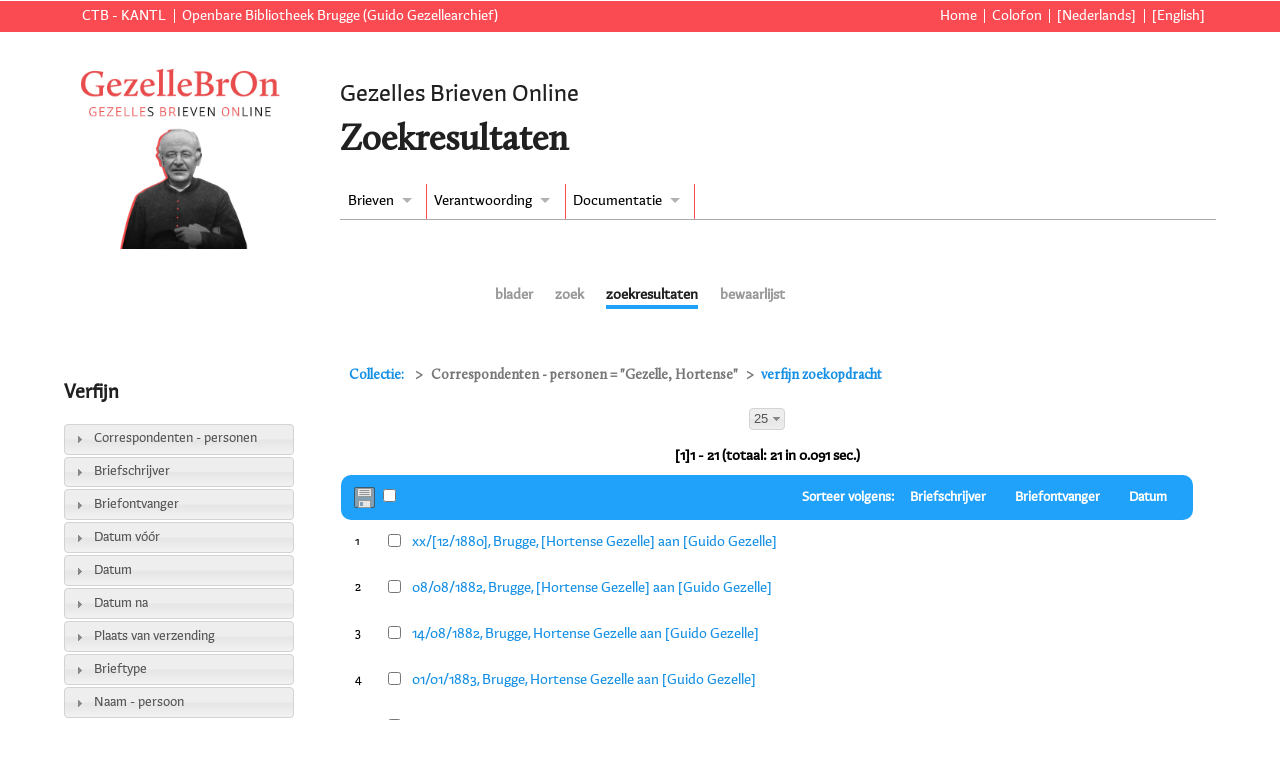

--- FILE ---
content_type: text/html;charset=UTF-8
request_url: https://edities.kantl.be/gezelle/ed/DALF.xq?field1=corr&scope1=all&term1=%22Gezelle,%20Hortense%22&key1=persoon0906
body_size: 3135
content:
<!DOCTYPE html>
<html xmlns="http://www.w3.org/1999/xhtml" lang="nl" xml:lang="nl"><head><meta http-equiv="Content-Type" content="text/html; charset=UTF-8" /><title>Zoekresultaten | Gezelles Brieven Online</title><meta name="author" content="Ron Van den Branden" /><meta name="google-site-verification" content="YvAIwudt1X3ubyYLOxqqLaienu_qH63Q3-A-hEPMC6E" /><link rel="stylesheet" href="../resources/js/jquery/jquery.ui/css/smoothness/jquery-ui.custom.min.css" /><link rel="stylesheet" href="../resources/js/jquery/jquery.superfish/superfish.css" /><link rel="stylesheet" href="../resources/js/jquery/jquery.multiselect/jquery.multiselect.css" media="screen" /><link rel="stylesheet" href="../resources/css/main.css" /><link rel="stylesheet" href="../resources/css/header.css" /><link rel="icon" href="../resources/images/mail.gif" type="image/x-icon" /><link rel="stylesheet" href="../resources/css/DALF.css" /><script src="../resources/js/jquery/jquery.min.js"></script><script src="../resources/js/jquery/jquery.ui/jquery-ui.custom.min.js"></script><script src="../resources/js/tracking.js"></script><script src="../resources/js/jquery/jquery.superfish/superfish.min.js"></script><script src="../resources/js/jquery/jquery.multiselect/jquery.multiselect.js"></script><script src="../resources/js/main.js"></script><script src="../resources/js/jquery/jquery.xmlns.js"></script><script src="../resources/js/jquery/jquery.mousewheel.min.js"></script><script src="../resources/js/openseadragon/openseadragon.min.js"></script><script src="../resources/js/jquery/jquery.corner.js"></script><script src="../resources/js/jquery/jquery.scrolltofixed/jquery-scrolltofixed-min.js"></script><script src="../resources/js/DALF.js"></script></head><body><input type="hidden" id="root" name="root" value="../" /><div id="header"><div id="banner"><div class="left"><ul><li class="first"><a target="_blank" rel="noopener noreferrer" href="http://ctb.kantl.be">CTB - KANTL</a></li><li><a target="_blank" rel="noopener noreferrer" href="https://www.brugge.be/bibliotheek">Openbare Bibliotheek Brugge (Guido Gezellearchief)</a></li></ul></div><div class="right"><ul><li class="first"><a href="../index.htm">Home</a></li><li><a href="../colofon.htm">Colofon</a></li><li class="langSwitch"><a href="         ?lang=nl">[Nederlands]</a></li><li class="langSwitch"><a href="         ?lang=en">[English]</a></li></ul></div><br class="clear" /></div><div id="headertext"><div id="maintitle"><h1>Gezelles Brieven Online</h1></div><div id="headertitle"><h1>Zoekresultaten</h1></div><ul id="menu" class="sf-menu"><li class="first"><a href="#">Brieven</a><ul><li><a href="../ed/browse.xq">Alle brieven</a></li><li><label for="term1"><a href="#">Eenvoudig zoeken</a></label><form action="../ed/DALF.xq"><input type="hidden" name="field1" value="FT" /><input type="text" name="term1" id="term1" /><input type="submit" value="zoek" /></form></li><li><a href="../ed/form.xq">Uitgebreid zoeken</a></li></ul></li><li><a href="#">Verantwoording</a><ul><li><a href="../doc/editieverantwoording.htm">Editieverantwoording</a></li><li><a href="../doc/citeren.htm">Citeren</a></li></ul></li><li><a href="#">Documentatie</a><ul><li><a href="../doc/handleiding.htm">Handleiding</a></li><li><a href="../doc/codering.htm">Tekstcodering</a></li><li><a href="../doc/techdoc.htm">Technische documentatie</a></li></ul></li></ul><br class="clear" /></div><div id="headerlogo"><a href="../index.htm" id="top"><img src="../resources/images/gezelle.jpg" alt="gezelle logo" /></a></div><div id="minitabs"><div><ul class="minitabs"><li><a href="browse.xq" class="search">blader</a></li><li><a href="form.xq" class="DALFform">zoek</a></li><li><a href="DALF.xq?start=1&amp;howmany=25" class="search currentTab">zoekresultaten</a></li><li><a href="DALF.xq?start=1&amp;howmany=25&amp;tab=store&amp;act=reorder" class="search">bewaarlijst</a></li></ul></div></div></div><div id="body" class="DALFoverview"><div id="main"><div id="crumbs"><ul class="crumbs"><li><a href="browse.xq?coll=all">Collectie: </a></li><li><a>Correspondenten - personen = "Gezelle, Hortense"</a></li><li><a href="form.xq?coll=all&amp;field1=corr&amp;scope1=all&amp;term1=&#34;Gezelle, Hortense&#34;&amp;op1=">verfijn zoekopdracht</a></li></ul></div><table border="0" cellpadding="7" cellspacing="0" class="overview"><tr class="heading"><th align="left" width="20%"></th><th align="center" width="60%"><form class="live" method="post" action="DALF.xq" accept-charset="UTF-8"><select name="howmany" class="multiselect"><option selected="selected">25</option><option>50</option><option>100</option><option>200</option><option>500</option><option value="21">alle</option></select><input value="1" name="start" type="hidden" /><input value="date.a" name="order" type="hidden" /><input value="all" name="coll" type="hidden" /><input value="Modify" type="submit" class="hide" /><input value="search" name="tab" type="hidden" /></form></th><th align="right" width="20%"></th></tr><tr><th></th><th align="center">[1]1 - 21 (totaal: 21 in 0.091 sec.)</th><th></th></tr></table><form class="live" name="displayForm" method="post" action="DALF.xq" accept-charset="UTF-8"><input value="1" name="start" type="hidden" /><input value="date.a" name="order" type="hidden" /><input value="all" name="coll" type="hidden" /><input value="Modify" type="submit" class="hide" /><input type="hidden" name="tab" value="search" /><div class="summary head"><span class="hitNr"><input class="imgbutton store_add" value="store" name="act" type="submit" title="sla op in bewaarlijst" /></span><span><input value="1" class="markAll" name="markAll" type="checkbox" title="storeID" /></span><span class="right"><span>Sorteer volgens:</span><span class="sort"><a href="DALF.xq?order=au.a&amp;start=1&amp;howmany=25&amp;act=reorder&amp;tab=search">🠅</a> Briefschrijver <a href="DALF.xq?order=au.d&amp;start=1&amp;howmany=25&amp;act=reorder&amp;tab=search">🠇</a></span><span class="sort"><a href="DALF.xq?order=addr.a&amp;start=1&amp;howmany=25&amp;act=reorder&amp;tab=search">🠅</a> Briefontvanger <a href="DALF.xq?order=addr.d&amp;start=1&amp;howmany=25&amp;act=reorder&amp;tab=search">🠇</a></span><span class="sort"><a href="DALF.xq?order=data.a&amp;start=1&amp;howmany=25&amp;act=reorder&amp;tab=search">🠅</a> Datum <a href="DALF.xq?order=date.d&amp;start=1&amp;howmany=25&amp;act=reorder&amp;tab=search">🠇</a></span></span></div><div class="summary odd"><span class="hitNr"><sup>1</sup></span><span class="hitCheck"><input value="gg.16638" name="storeID" type="checkbox" /></span><span class="hitTitle"><a href="DALF.db.gg.16638?tab=search&amp;howmany=25">xx/[12/1880], Brugge, [Hortense Gezelle] aan [Guido Gezelle]</a></span></div><div class="summary even"><span class="hitNr"><sup>2</sup></span><span class="hitCheck"><input value="gg.15579" name="storeID" type="checkbox" /></span><span class="hitTitle"><a href="DALF.db.gg.15579?tab=search&amp;howmany=25">08/08/1882, Brugge, [Hortense Gezelle] aan [Guido Gezelle]</a></span></div><div class="summary odd"><span class="hitNr"><sup>3</sup></span><span class="hitCheck"><input value="gg.16769" name="storeID" type="checkbox" /></span><span class="hitTitle"><a href="DALF.db.gg.16769?tab=search&amp;howmany=25">14/08/1882, Brugge, Hortense Gezelle aan [Guido Gezelle]</a></span></div><div class="summary even"><span class="hitNr"><sup>4</sup></span><span class="hitCheck"><input value="gg.16335" name="storeID" type="checkbox" /></span><span class="hitTitle"><a href="DALF.db.gg.16335?tab=search&amp;howmany=25">01/01/1883, Brugge, Hortense Gezelle aan [Guido Gezelle]</a></span></div><div class="summary odd"><span class="hitNr"><sup>5</sup></span><span class="hitCheck"><input value="gg.16768" name="storeID" type="checkbox" /></span><span class="hitTitle"><a href="DALF.db.gg.16768?tab=search&amp;howmany=25">30/07/1883, Brugge, Hortense Gezelle aan [Guido Gezelle]</a></span></div><div class="summary even"><span class="hitNr"><sup>6</sup></span><span class="hitCheck"><input value="gg.15459" name="storeID" type="checkbox" /></span><span class="hitTitle"><a href="DALF.db.gg.15459?tab=search&amp;howmany=25">xx/[08/1883], Brugge, Hortense Gezelle aan [Guido Gezelle]</a></span></div><div class="summary odd"><span class="hitNr"><sup>7</sup></span><span class="hitCheck"><input value="gg.16771" name="storeID" type="checkbox" /></span><span class="hitTitle"><a href="DALF.db.gg.16771?tab=search&amp;howmany=25">xx/[01/1886], Brugge, [Hortense Gezelle] aan [Guido Gezelle]</a></span></div><div class="summary even"><span class="hitNr"><sup>8</sup></span><span class="hitCheck"><input value="gg.16767" name="storeID" type="checkbox" /></span><span class="hitTitle"><a href="DALF.db.gg.16767?tab=search&amp;howmany=25">xx/[01/1886], Brugge, [Hortense Gezelle] aan [Guido Gezelle]</a></span></div><div class="summary odd"><span class="hitNr"><sup>9</sup></span><span class="hitCheck"><input value="gg.16774" name="storeID" type="checkbox" /></span><span class="hitTitle"><a href="DALF.db.gg.16774?tab=search&amp;howmany=25">07/08/1886, Brugge, [Hortense Gezelle] aan [Mathilde Catteeuw]</a></span></div><div class="summary even"><span class="hitNr"><sup>10</sup></span><span class="hitCheck"><input value="gg.16566" name="storeID" type="checkbox" /></span><span class="hitTitle"><a href="DALF.db.gg.16566?tab=search&amp;howmany=25">11/09/1886, Brugge, Hortense Gezelle aan [Guido Gezelle]</a></span></div><div class="summary odd"><span class="hitNr"><sup>11</sup></span><span class="hitCheck"><input value="gg.16773" name="storeID" type="checkbox" /></span><span class="hitTitle"><a href="DALF.db.gg.16773?tab=search&amp;howmany=25">03/08/1887, Brugge, [Hortense Gezelle] aan [Guido Gezelle]</a></span></div><div class="summary even"><span class="hitNr"><sup>12</sup></span><span class="hitCheck"><input value="gg.16775" name="storeID" type="checkbox" /></span><span class="hitTitle"><a href="DALF.db.gg.16775?tab=search&amp;howmany=25">26/02/1888, Brugge, Hortense Gezelle aan [Mathilde Catteeuw]</a></span></div><div class="summary odd"><span class="hitNr"><sup>13</sup></span><span class="hitCheck"><input value="gg.16777" name="storeID" type="checkbox" /></span><span class="hitTitle"><a href="DALF.db.gg.16777?tab=search&amp;howmany=25">xx/[03/1888?], Brugge, [Hortense Gezelle] aan [Mathilde Catteeuw]</a></span></div><div class="summary even"><span class="hitNr"><sup>14</sup></span><span class="hitCheck"><input value="gg.1212" name="storeID" type="checkbox" /></span><span class="hitTitle"><a href="DALF.db.gg.1212?tab=search&amp;howmany=25">s.d., Brugge, Hortense Gezelle aan [Guido Gezelle]</a></span></div><div class="summary odd"><span class="hitNr"><sup>15</sup></span><span class="hitCheck"><input value="gg.15196" name="storeID" type="checkbox" /></span><span class="hitTitle"><a href="DALF.db.gg.15196?tab=search&amp;howmany=25">s.d., Brugge, Hortense Gezelle aan [Guido Gezelle]</a></span></div><div class="summary even"><span class="hitNr"><sup>16</sup></span><span class="hitCheck"><input value="gg.15385" name="storeID" type="checkbox" /></span><span class="hitTitle"><a href="DALF.db.gg.15385?tab=search&amp;howmany=25">s.d., Brugge, [Hortense Gezelle] aan [Guido Gezelle]</a></span></div><div class="summary odd"><span class="hitNr"><sup>17</sup></span><span class="hitCheck"><input value="gg.15814" name="storeID" type="checkbox" /></span><span class="hitTitle"><a href="DALF.db.gg.15814?tab=search&amp;howmany=25">s.d., Brugge, [Hortense Gezelle] aan [Guido Gezelle]</a></span></div><div class="summary even"><span class="hitNr"><sup>18</sup></span><span class="hitCheck"><input value="gg.16209" name="storeID" type="checkbox" /></span><span class="hitTitle"><a href="DALF.db.gg.16209?tab=search&amp;howmany=25">s.d., Brugge, Hortense Gezelle aan [Guido Gezelle]</a></span></div><div class="summary odd"><span class="hitNr"><sup>19</sup></span><span class="hitCheck"><input value="gg.16764" name="storeID" type="checkbox" /></span><span class="hitTitle"><a href="DALF.db.gg.16764?tab=search&amp;howmany=25">s.d., Brugge, [Hortense Gezelle] aan [Guido Gezelle]</a></span></div><div class="summary even"><span class="hitNr"><sup>20</sup></span><span class="hitCheck"><input value="gg.16763" name="storeID" type="checkbox" /></span><span class="hitTitle"><a href="DALF.db.gg.16763?tab=search&amp;howmany=25">[19/09/1885 t.p.q], Brugge, Hortense Gezelle; Jozef Cyrille Lieven Gezelle; Georges Gezelle; Dymphna Gezelle en Maria Gezelle aan [Guido Gezelle]</a></span></div><div class="summary odd"><span class="hitNr"><sup>21</sup></span><span class="hitCheck"><input value="gg.16766" name="storeID" type="checkbox" /></span><span class="hitTitle"><a href="DALF.db.gg.16766?tab=search&amp;howmany=25">[xx/01/1886 t.p.q.], Brugge, Hortense Gezelle aan [Guido Gezelle]</a></span></div></form></div><div id="leftcol"><h3>Verfijn</h3><div id="facets" class="accordion ajax"><h3 id="corr"><a href="DALF.xq?act=facet_corr&amp;pos=0&amp;tab=search">Correspondenten - personen</a></h3><div class="loading"> </div><h3 id="instcorr"><a href="DALF.xq?act=facet_instcorr&amp;pos=0&amp;tab=search">Correspondenten - instituten/verenigingen</a></h3><div class="loading"> </div><h3 id="au"><a href="DALF.xq?act=facet_au&amp;pos=0&amp;tab=search">Briefschrijver</a></h3><div class="loading"> </div><h3 id="addr"><a href="DALF.xq?act=facet_addr&amp;pos=0&amp;tab=search">Briefontvanger</a></h3><div class="loading"> </div><h3 id="dateLet.lt"><a href="DALF.xq?act=facet_dateLet.lt&amp;pos=0&amp;tab=search">Datum vóór</a></h3><div class="loading"> </div><h3 id="dateLet"><a href="DALF.xq?act=facet_dateLet&amp;pos=0&amp;tab=search">Datum</a></h3><div class="loading"> </div><h3 id="dateLet.gt"><a href="DALF.xq?act=facet_dateLet.gt&amp;pos=0&amp;tab=search">Datum na</a></h3><div class="loading"> </div><h3 id="placeLet"><a href="DALF.xq?act=facet_placeLet&amp;pos=0&amp;tab=search">Plaats van verzending</a></h3><div class="loading"> </div><h3 id="type"><a href="DALF.xq?act=facet_type&amp;pos=0&amp;tab=search">Brieftype</a></h3><div class="loading"> </div><h3 id="persname"><a href="DALF.xq?act=facet_persname&amp;pos=0&amp;tab=search">Naam - persoon</a></h3><div class="loading"> </div><h3 id="placename"><a href="DALF.xq?act=facet_placename&amp;pos=0&amp;tab=search">Naam - plaats</a></h3><div class="loading"> </div><h3 id="institute"><a href="DALF.xq?act=facet_institute&amp;pos=0&amp;tab=search">Naam - instituut/vereniging</a></h3><div class="loading"> </div><h3 id="eventname"><a href="DALF.xq?act=facet_eventname&amp;pos=0&amp;tab=search">Naam - gebeurtenis Guido Gezelle</a></h3><div class="loading"> </div><h3 id="gedicht.gg"><a href="DALF.xq?act=facet_gedicht.gg&amp;pos=0&amp;tab=search">Titel - gedicht van Guido Gezelle</a></h3><div class="loading"> </div><h3 id="werk.gg"><a href="DALF.xq?act=facet_werk.gg&amp;pos=0&amp;tab=search">Titel - werk van Guido Gezelle</a></h3><div class="loading"> </div><h3 id="werk.ander"><a href="DALF.xq?act=facet_werk.ander&amp;pos=0&amp;tab=search">Titel - ander werk</a></h3><div class="loading"> </div></div></div></div><div id="footer"><table><colgroup><col /><col /><col /></colgroup><tbody><tr><td><a href="http://www.kantl.be"><img src="../resources/images/graphics/kantl.jpg" alt="logo KANTL" width="70px" /></a></td><td>(C) 2020 CTB -
              KANTL | Koninklijke Academie voor Nederlandse Taal en Letteren<br /> Koningstraat
              18 | b-9000 Gent | Belgium | E <a href="mailto:ctb@kantl.be">ctb@kantl.be</a> | T
              +32 (0)9 265 93 50 | F +32 (0)9 265 93 49</td><td><a target="_blank" rel="noopener noreferrer" href="http://www.tei-c.org/"><img src="../resources/images/graphics/powered-by-tei.png" alt="TEI logo" /></a></td></tr><tr><td></td><td></td><td><a target="_blank" rel="noopener noreferrer" href="http://www.exist-db.org/"><img src="../resources/images/graphics/powered-by-exist.png" alt="eXistdb logo" /></a></td></tr></tbody></table></div></body></html>

--- FILE ---
content_type: text/html;charset=UTF-8
request_url: https://edities.kantl.be/gezelle/ed/DALF.xq?act=facet_corr&pos=0&tab=search
body_size: 590
content:
<!DOCTYPE html>
<html xmlns="http://www.w3.org/1999/xhtml" lang="nl" xml:lang="nl"><head><meta http-equiv="Content-Type" content="text/html; charset=UTF-8" /><title>Zoekresultaten | Gezelles Brieven Online</title><meta name="author" content="Ron Van den Branden" /><meta name="google-site-verification" content="YvAIwudt1X3ubyYLOxqqLaienu_qH63Q3-A-hEPMC6E" /></head><body><div id="facets_corr"><ul class="facet"><li><a href="DALF.xq?facet1=corr&amp;fterm1=&#34;Catteeuw%2C%20Mathilde&#34;&amp;key1=persoon0311&amp;act=facet_add1&amp;tab=search">Catteeuw, Mathilde</a> (3)</li><li><a href="DALF.xq?facet1=corr&amp;fterm1=&#34;Gezelle%2C%20Dymphna&#34;&amp;key1=persoon0902&amp;act=facet_add1&amp;tab=search">Gezelle, Dymphna</a> (1)</li><li><a href="DALF.xq?facet1=corr&amp;fterm1=&#34;Gezelle%2C%20Georges&#34;&amp;key1=persoon0904&amp;act=facet_add1&amp;tab=search">Gezelle, Georges</a> (1)</li><li><a href="DALF.xq?facet1=corr&amp;fterm1=&#34;Gezelle%2C%20Guido&#34;&amp;key1=persoon0905&amp;act=facet_add1&amp;tab=search">Gezelle, Guido</a> (18)</li><li><a href="DALF.xq?facet1=corr&amp;fterm1=&#34;Gezelle%2C%20Hortense&#34;&amp;key1=persoon0906&amp;act=facet_add1&amp;tab=search">Gezelle, Hortense</a> (21)</li><li><a href="DALF.xq?facet1=corr&amp;fterm1=&#34;Gezelle%2C%20Jozef%20Cyrille%20Lieven&#34;&amp;key1=persoon0908&amp;act=facet_add1&amp;tab=search">Gezelle, Jozef Cyrille Lieven</a> (1)</li><li><a href="DALF.xq?facet1=corr&amp;fterm1=&#34;Gezelle%2C%20Maria%20Magdalena&#34;&amp;key1=persoon0910&amp;act=facet_add1&amp;tab=search">Gezelle, Maria Magdalena</a> (1)</li></ul></div></body></html>

--- FILE ---
content_type: text/html;charset=UTF-8
request_url: https://edities.kantl.be/gezelle/ed/DALF.xq?act=facet_au&pos=0&tab=search
body_size: 540
content:
<!DOCTYPE html>
<html xmlns="http://www.w3.org/1999/xhtml" lang="nl" xml:lang="nl"><head><meta http-equiv="Content-Type" content="text/html; charset=UTF-8" /><title>Zoekresultaten | Gezelles Brieven Online</title><meta name="author" content="Ron Van den Branden" /><meta name="google-site-verification" content="YvAIwudt1X3ubyYLOxqqLaienu_qH63Q3-A-hEPMC6E" /></head><body><div id="facets_au"><ul class="facet"><li><a href="DALF.xq?facet1=au&amp;fterm1=&#34;Gezelle%2C%20Dymphna&#34;&amp;key1=persoon0902&amp;act=facet_add1&amp;tab=search">Gezelle, Dymphna</a> (1)</li><li><a href="DALF.xq?facet1=au&amp;fterm1=&#34;Gezelle%2C%20Georges&#34;&amp;key1=persoon0904&amp;act=facet_add1&amp;tab=search">Gezelle, Georges</a> (1)</li><li><a href="DALF.xq?facet1=au&amp;fterm1=&#34;Gezelle%2C%20Hortense&#34;&amp;key1=persoon0906&amp;act=facet_add1&amp;tab=search">Gezelle, Hortense</a> (21)</li><li><a href="DALF.xq?facet1=au&amp;fterm1=&#34;Gezelle%2C%20Jozef%20Cyrille%20Lieven&#34;&amp;key1=persoon0908&amp;act=facet_add1&amp;tab=search">Gezelle, Jozef Cyrille Lieven</a> (1)</li><li><a href="DALF.xq?facet1=au&amp;fterm1=&#34;Gezelle%2C%20Maria%20Magdalena&#34;&amp;key1=persoon0910&amp;act=facet_add1&amp;tab=search">Gezelle, Maria Magdalena</a> (1)</li></ul></div></body></html>

--- FILE ---
content_type: text/html;charset=UTF-8
request_url: https://edities.kantl.be/gezelle/ed/DALF.xq?act=facet_addr&pos=0&tab=search
body_size: 483
content:
<!DOCTYPE html>
<html xmlns="http://www.w3.org/1999/xhtml" lang="nl" xml:lang="nl"><head><meta http-equiv="Content-Type" content="text/html; charset=UTF-8" /><title>Zoekresultaten | Gezelles Brieven Online</title><meta name="author" content="Ron Van den Branden" /><meta name="google-site-verification" content="YvAIwudt1X3ubyYLOxqqLaienu_qH63Q3-A-hEPMC6E" /></head><body><div id="facets_addr"><ul class="facet"><li><a href="DALF.xq?facet1=addr&amp;fterm1=&#34;Catteeuw%2C%20Mathilde&#34;&amp;key1=persoon0311&amp;act=facet_add1&amp;tab=search">Catteeuw, Mathilde</a> (3)</li><li><a href="DALF.xq?facet1=addr&amp;fterm1=&#34;Gezelle%2C%20Guido&#34;&amp;key1=persoon0905&amp;act=facet_add1&amp;tab=search">Gezelle, Guido</a> (18)</li></ul></div></body></html>

--- FILE ---
content_type: text/html;charset=UTF-8
request_url: https://edities.kantl.be/gezelle/ed/DALF.xq?act=facet_dateLet.lt&pos=0&tab=search
body_size: 592
content:
<!DOCTYPE html>
<html xmlns="http://www.w3.org/1999/xhtml" lang="nl" xml:lang="nl"><head><meta http-equiv="Content-Type" content="text/html; charset=UTF-8" /><title>Zoekresultaten | Gezelles Brieven Online</title><meta name="author" content="Ron Van den Branden" /><meta name="google-site-verification" content="YvAIwudt1X3ubyYLOxqqLaienu_qH63Q3-A-hEPMC6E" /></head><body><div id="facets_dateLet.lt"><ul class="facet"><li><a href="DALF.xq?facet1=dateLet.lt&amp;fterm1=&#34;1882-08-08&#34;&amp;act=facet_add1&amp;tab=search">1882-08-08</a> (1)</li><li><a href="DALF.xq?facet1=dateLet.lt&amp;fterm1=&#34;1882-08-14&#34;&amp;act=facet_add1&amp;tab=search">1882-08-14</a> (2)</li><li><a href="DALF.xq?facet1=dateLet.lt&amp;fterm1=&#34;1883-01-01&#34;&amp;act=facet_add1&amp;tab=search">1883-01-01</a> (3)</li><li><a href="DALF.xq?facet1=dateLet.lt&amp;fterm1=&#34;1883-07-30&#34;&amp;act=facet_add1&amp;tab=search">1883-07-30</a> (4)</li><li><a href="DALF.xq?facet1=dateLet.lt&amp;fterm1=&#34;1883-08-xx&#34;&amp;act=facet_add1&amp;tab=search">1883-08-xx</a> (5)</li><li><a href="DALF.xq?facet1=dateLet.lt&amp;fterm1=&#34;1885-09-19&#34;&amp;act=facet_add1&amp;tab=search">1885-09-19</a> (6)</li><li><a href="DALF.xq?facet1=dateLet.lt&amp;fterm1=&#34;1886-01-xx&#34;&amp;act=facet_add1&amp;tab=search">1886-01-xx</a> (7)</li><li><a href="DALF.xq?facet1=dateLet.lt&amp;fterm1=&#34;1886-08-07&#34;&amp;act=facet_add1&amp;tab=search">1886-08-07</a> (10)</li><li><a href="DALF.xq?facet1=dateLet.lt&amp;fterm1=&#34;1886-09-11&#34;&amp;act=facet_add1&amp;tab=search">1886-09-11</a> (11)</li><li><a href="DALF.xq?facet1=dateLet.lt&amp;fterm1=&#34;1887-08-03&#34;&amp;act=facet_add1&amp;tab=search">1887-08-03</a> (12)</li><li><a href="DALF.xq?facet1=dateLet.lt&amp;fterm1=&#34;1888-02-26&#34;&amp;act=facet_add1&amp;tab=search">1888-02-26</a> (13)</li><li><a href="DALF.xq?facet1=dateLet.lt&amp;fterm1=&#34;1888-03-xx&#34;&amp;act=facet_add1&amp;tab=search">1888-03-xx</a> (14)</li><li><a href="DALF.xq?facet1=dateLet.lt&amp;fterm1=&#34;onbekend&#34;&amp;act=facet_add1&amp;tab=search">onbekend</a> (15)</li></ul></div></body></html>

--- FILE ---
content_type: text/html;charset=UTF-8
request_url: https://edities.kantl.be/gezelle/ed/DALF.xq?act=facet_dateLet&pos=0&tab=search
body_size: 553
content:
<!DOCTYPE html>
<html xmlns="http://www.w3.org/1999/xhtml" lang="nl" xml:lang="nl"><head><meta http-equiv="Content-Type" content="text/html; charset=UTF-8" /><title>Zoekresultaten | Gezelles Brieven Online</title><meta name="author" content="Ron Van den Branden" /><meta name="google-site-verification" content="YvAIwudt1X3ubyYLOxqqLaienu_qH63Q3-A-hEPMC6E" /></head><body><div id="facets_dateLet"><ul class="facet"><li><a href="DALF.xq?facet1=dateLet&amp;fterm1=&#34;1880-12-xx&#34;&amp;act=facet_add1&amp;tab=search">1880-12-xx</a> (1)</li><li><a href="DALF.xq?facet1=dateLet&amp;fterm1=&#34;1882-08-08&#34;&amp;act=facet_add1&amp;tab=search">1882-08-08</a> (1)</li><li><a href="DALF.xq?facet1=dateLet&amp;fterm1=&#34;1882-08-14&#34;&amp;act=facet_add1&amp;tab=search">1882-08-14</a> (1)</li><li><a href="DALF.xq?facet1=dateLet&amp;fterm1=&#34;1883-01-01&#34;&amp;act=facet_add1&amp;tab=search">1883-01-01</a> (1)</li><li><a href="DALF.xq?facet1=dateLet&amp;fterm1=&#34;1883-07-30&#34;&amp;act=facet_add1&amp;tab=search">1883-07-30</a> (1)</li><li><a href="DALF.xq?facet1=dateLet&amp;fterm1=&#34;1883-08-xx&#34;&amp;act=facet_add1&amp;tab=search">1883-08-xx</a> (1)</li><li><a href="DALF.xq?facet1=dateLet&amp;fterm1=&#34;1886-01-xx&#34;&amp;act=facet_add1&amp;tab=search">1886-01-xx</a> (2)</li><li><a href="DALF.xq?facet1=dateLet&amp;fterm1=&#34;1886-08-07&#34;&amp;act=facet_add1&amp;tab=search">1886-08-07</a> (1)</li><li><a href="DALF.xq?facet1=dateLet&amp;fterm1=&#34;1886-09-11&#34;&amp;act=facet_add1&amp;tab=search">1886-09-11</a> (1)</li><li><a href="DALF.xq?facet1=dateLet&amp;fterm1=&#34;1887-08-03&#34;&amp;act=facet_add1&amp;tab=search">1887-08-03</a> (1)</li><li><a href="DALF.xq?facet1=dateLet&amp;fterm1=&#34;1888-02-26&#34;&amp;act=facet_add1&amp;tab=search">1888-02-26</a> (1)</li><li><a href="DALF.xq?facet1=dateLet&amp;fterm1=&#34;1888-03-xx&#34;&amp;act=facet_add1&amp;tab=search">1888-03-xx</a> (1)</li><li><a href="DALF.xq?facet1=dateLet&amp;fterm1=&#34;onbekend&#34;&amp;act=facet_add1&amp;tab=search">onbekend</a> (6)</li></ul></div></body></html>

--- FILE ---
content_type: text/html;charset=UTF-8
request_url: https://edities.kantl.be/gezelle/ed/DALF.xq?act=facet_dateLet.gt&pos=0&tab=search
body_size: 573
content:
<!DOCTYPE html>
<html xmlns="http://www.w3.org/1999/xhtml" lang="nl" xml:lang="nl"><head><meta http-equiv="Content-Type" content="text/html; charset=UTF-8" /><title>Zoekresultaten | Gezelles Brieven Online</title><meta name="author" content="Ron Van den Branden" /><meta name="google-site-verification" content="YvAIwudt1X3ubyYLOxqqLaienu_qH63Q3-A-hEPMC6E" /></head><body><div id="facets_dateLet.gt"><ul class="facet"><li><a href="DALF.xq?facet1=dateLet.gt&amp;fterm1=&#34;1880-12-xx&#34;&amp;act=facet_add1&amp;tab=search">1880-12-xx</a> (18)</li><li><a href="DALF.xq?facet1=dateLet.gt&amp;fterm1=&#34;1882-08-08&#34;&amp;act=facet_add1&amp;tab=search">1882-08-08</a> (17)</li><li><a href="DALF.xq?facet1=dateLet.gt&amp;fterm1=&#34;1882-08-14&#34;&amp;act=facet_add1&amp;tab=search">1882-08-14</a> (16)</li><li><a href="DALF.xq?facet1=dateLet.gt&amp;fterm1=&#34;1883-01-01&#34;&amp;act=facet_add1&amp;tab=search">1883-01-01</a> (15)</li><li><a href="DALF.xq?facet1=dateLet.gt&amp;fterm1=&#34;1883-07-30&#34;&amp;act=facet_add1&amp;tab=search">1883-07-30</a> (14)</li><li><a href="DALF.xq?facet1=dateLet.gt&amp;fterm1=&#34;1883-08-xx&#34;&amp;act=facet_add1&amp;tab=search">1883-08-xx</a> (13)</li><li><a href="DALF.xq?facet1=dateLet.gt&amp;fterm1=&#34;1886-01-xx&#34;&amp;act=facet_add1&amp;tab=search">1886-01-xx</a> (11)</li><li><a href="DALF.xq?facet1=dateLet.gt&amp;fterm1=&#34;1886-08-07&#34;&amp;act=facet_add1&amp;tab=search">1886-08-07</a> (10)</li><li><a href="DALF.xq?facet1=dateLet.gt&amp;fterm1=&#34;1886-09-11&#34;&amp;act=facet_add1&amp;tab=search">1886-09-11</a> (9)</li><li><a href="DALF.xq?facet1=dateLet.gt&amp;fterm1=&#34;1887-08-03&#34;&amp;act=facet_add1&amp;tab=search">1887-08-03</a> (8)</li><li><a href="DALF.xq?facet1=dateLet.gt&amp;fterm1=&#34;1888-02-26&#34;&amp;act=facet_add1&amp;tab=search">1888-02-26</a> (7)</li><li><a href="DALF.xq?facet1=dateLet.gt&amp;fterm1=&#34;1888-03-xx&#34;&amp;act=facet_add1&amp;tab=search">1888-03-xx</a> (6)</li></ul></div></body></html>

--- FILE ---
content_type: text/html;charset=UTF-8
request_url: https://edities.kantl.be/gezelle/ed/DALF.xq?act=facet_placeLet&pos=0&tab=search
body_size: 434
content:
<!DOCTYPE html>
<html xmlns="http://www.w3.org/1999/xhtml" lang="nl" xml:lang="nl"><head><meta http-equiv="Content-Type" content="text/html; charset=UTF-8" /><title>Zoekresultaten | Gezelles Brieven Online</title><meta name="author" content="Ron Van den Branden" /><meta name="google-site-verification" content="YvAIwudt1X3ubyYLOxqqLaienu_qH63Q3-A-hEPMC6E" /></head><body><div id="facets_placeLet"><ul class="facet"><li><a href="DALF.xq?facet1=placeLet&amp;fterm1=&#34;Brugge&#34;&amp;key1=plaats0158&amp;act=facet_add1&amp;tab=search">Brugge</a> (21)</li></ul></div></body></html>

--- FILE ---
content_type: text/html;charset=UTF-8
request_url: https://edities.kantl.be/gezelle/ed/DALF.xq?act=facet_type&pos=0&tab=search
body_size: 418
content:
<!DOCTYPE html>
<html xmlns="http://www.w3.org/1999/xhtml" lang="nl" xml:lang="nl"><head><meta http-equiv="Content-Type" content="text/html; charset=UTF-8" /><title>Zoekresultaten | Gezelles Brieven Online</title><meta name="author" content="Ron Van den Branden" /><meta name="google-site-verification" content="YvAIwudt1X3ubyYLOxqqLaienu_qH63Q3-A-hEPMC6E" /></head><body><div id="facets_type"><ul class="facet"><li><a href="DALF.xq?facet1=type&amp;fterm1=&#34;brief&#34;&amp;act=facet_add1&amp;tab=search">brief</a> (21)</li></ul></div></body></html>

--- FILE ---
content_type: text/html;charset=UTF-8
request_url: https://edities.kantl.be/gezelle/ed/DALF.xq?act=facet_persname&pos=0&tab=search
body_size: 1186
content:
<!DOCTYPE html>
<html xmlns="http://www.w3.org/1999/xhtml" lang="nl" xml:lang="nl"><head><meta http-equiv="Content-Type" content="text/html; charset=UTF-8" /><title>Zoekresultaten | Gezelles Brieven Online</title><meta name="author" content="Ron Van den Branden" /><meta name="google-site-verification" content="YvAIwudt1X3ubyYLOxqqLaienu_qH63Q3-A-hEPMC6E" /></head><body><div id="facets_persname"><ul class="facet"><li><a href="DALF.xq?facet1=persname&amp;fterm1=&#34;Arents%20de%20Beerteghem%2C%20Theodorus%20Jacobus%20Josephus%20Maria%20Ghislenus&#34;&amp;key1=persoon0058&amp;act=facet_add1&amp;tab=search">Arents de Beerteghem, Theodorus Jacobus Josephus Maria Ghislenus</a> (1)</li><li><a href="DALF.xq?facet1=persname&amp;fterm1=&#34;Bijns%2C%20Anna&#34;&amp;key1=persoon2595&amp;act=facet_add1&amp;tab=search">Bijns, Anna</a> (1)</li><li><a href="DALF.xq?facet1=persname&amp;fterm1=&#34;Breidel%2C%20Jan&#34;&amp;key1=persoon2698&amp;act=facet_add1&amp;tab=search">Breidel, Jan</a> (1)</li><li><a href="DALF.xq?facet1=persname&amp;fterm1=&#34;Catteeuw%2C%20Mathilde&#34;&amp;key1=persoon0311&amp;act=facet_add1&amp;tab=search">Catteeuw, Mathilde</a> (5)</li><li><a href="DALF.xq?facet1=persname&amp;fterm1=&#34;De%20Bo%2C%20Leonard%20Lodewijk&#34;&amp;key1=persoon0477&amp;act=facet_add1&amp;tab=search">De Bo, Leonard Lodewijk</a> (1)</li><li><a href="DALF.xq?facet1=persname&amp;fterm1=&#34;De%20Smet%2C%20Philomena&#34;&amp;key1=persoon0714&amp;act=facet_add1&amp;tab=search">De Smet, Philomena</a> (13)</li><li><a href="DALF.xq?facet1=persname&amp;fterm1=&#34;De%20Vestel%2C%20Marie&#34;&amp;key1=persoon3431&amp;act=facet_add1&amp;tab=search">De Vestel, Marie</a> (2)</li><li><a href="DALF.xq?facet1=persname&amp;fterm1=&#34;Faict%2C%20Joannes%20Josephus&#34;&amp;key1=persoon0838&amp;act=facet_add1&amp;tab=search">Faict, Joannes Josephus</a> (1)</li><li><a href="DALF.xq?facet1=persname&amp;fterm1=&#34;Gezelle%2C%20Caesar%20L%C3%A9opold%20Romain&#34;&amp;key1=persoon0901&amp;act=facet_add1&amp;tab=search">Gezelle, Caesar Léopold Romain</a> (12)</li><li><a href="DALF.xq?facet1=persname&amp;fterm1=&#34;Gezelle%2C%20Dymphna&#34;&amp;key1=persoon0902&amp;act=facet_add1&amp;tab=search">Gezelle, Dymphna</a> (11)</li><li><a href="DALF.xq?facet1=persname&amp;fterm1=&#34;Gezelle%2C%20Georges&#34;&amp;key1=persoon0904&amp;act=facet_add1&amp;tab=search">Gezelle, Georges</a> (11)</li><li><a href="DALF.xq?facet1=persname&amp;fterm1=&#34;Gezelle%2C%20Guido&#34;&amp;key1=persoon0905&amp;act=facet_add1&amp;tab=search">Gezelle, Guido</a> (3)</li><li><a href="DALF.xq?facet1=persname&amp;fterm1=&#34;Gezelle%2C%20Hortense&#34;&amp;key1=persoon0906&amp;act=facet_add1&amp;tab=search">Gezelle, Hortense</a> (17)</li><li><a href="DALF.xq?facet1=persname&amp;fterm1=&#34;Gezelle%2C%20Jozef%20Cyrille%20Lieven&#34;&amp;key1=persoon0908&amp;act=facet_add1&amp;tab=search">Gezelle, Jozef Cyrille Lieven</a> (12)</li><li><a href="DALF.xq?facet1=persname&amp;fterm1=&#34;Gezelle%2C%20Maria%20Magdalena&#34;&amp;key1=persoon0910&amp;act=facet_add1&amp;tab=search">Gezelle, Maria Magdalena</a> (11)</li><li><a href="DALF.xq?facet1=persname&amp;fterm1=&#34;Gezelle%2C%20Romaan&#34;&amp;key1=persoon0913&amp;act=facet_add1&amp;tab=search">Gezelle, Romaan</a> (14)</li><li><a href="DALF.xq?facet1=persname&amp;fterm1=&#34;Ryckeboer%2C%20Frans%20Augustus%20Cornelius%20Maria&#34;&amp;key1=persoon3369&amp;act=facet_add1&amp;tab=search">Ryckeboer, Frans Augustus Cornelius Maria</a> (2)</li><li><a href="DALF.xq?facet1=persname&amp;fterm1=&#34;Trotteyn%2C%20Marie%20Philomene&#34;&amp;key1=persoon3430&amp;act=facet_add1&amp;tab=search">Trotteyn, Marie Philomene</a> (2)</li><li><a href="DALF.xq?facet1=persname&amp;fterm1=&#34;Van%20Baeren%2C%20Marie%20Eugenie&#34;&amp;key1=persoon3432&amp;act=facet_add1&amp;tab=search">Van Baeren, Marie Eugenie</a> (2)</li><li><a href="DALF.xq?facet1=persname&amp;fterm1=&#34;Van%20Damme%2C%20Eugeen&#34;&amp;key1=persoon2488&amp;act=facet_add1&amp;tab=search">Van Damme, Eugeen</a> (1)</li><li><a href="DALF.xq?facet1=persname&amp;fterm1=&#34;Van%20De%20Wiele%2C%20Cordelia&#34;&amp;key1=persoon1842&amp;act=facet_add1&amp;tab=search">Van De Wiele, Cordelia</a> (2)</li><li><a href="DALF.xq?facet1=persname&amp;fterm1=&#34;Van%20Rechem%2C%20Maria&#34;&amp;key1=persoon3426&amp;act=facet_add1&amp;tab=search">Van Rechem, Maria</a> (1)</li><li><a href="DALF.xq?facet1=persname&amp;fterm1=&#34;Van%20Robays%2C%20Edward&#34;&amp;key1=persoon1932&amp;act=facet_add1&amp;tab=search">Van Robays, Edward</a> (1)</li><li><a href="DALF.xq?facet1=persname&amp;fterm1=&#34;Van%20Zieleghem%2C%20Constant&#34;&amp;key1=persoon1963&amp;act=facet_add1&amp;tab=search">Van Zieleghem, Constant</a> (1)</li><li><a href="DALF.xq?facet1=persname&amp;fterm1=&#34;Vandemaele%2C%20Leonardus&#34;&amp;key1=persoon1749&amp;act=facet_add1&amp;tab=search">Vandemaele, Leonardus</a> (1)</li></ul></div></body></html>

--- FILE ---
content_type: text/html;charset=UTF-8
request_url: https://edities.kantl.be/gezelle/ed/DALF.xq?act=facet_placename&pos=0&tab=search
body_size: 680
content:
<!DOCTYPE html>
<html xmlns="http://www.w3.org/1999/xhtml" lang="nl" xml:lang="nl"><head><meta http-equiv="Content-Type" content="text/html; charset=UTF-8" /><title>Zoekresultaten | Gezelles Brieven Online</title><meta name="author" content="Ron Van den Branden" /><meta name="google-site-verification" content="YvAIwudt1X3ubyYLOxqqLaienu_qH63Q3-A-hEPMC6E" /></head><body><div id="facets_placename"><ul class="facet"><li><a href="DALF.xq?facet1=placename&amp;fterm1=&#34;Bavegem&#34;&amp;key1=plaats0054&amp;act=facet_add1&amp;tab=search">Bavegem</a> (1)</li><li><a href="DALF.xq?facet1=placename&amp;fterm1=&#34;Blankenberge&#34;&amp;key1=plaats0112&amp;act=facet_add1&amp;tab=search">Blankenberge</a> (1)</li><li><a href="DALF.xq?facet1=placename&amp;fterm1=&#34;Brugge&#34;&amp;key1=plaats0158&amp;act=facet_add1&amp;tab=search">Brugge</a> (13)</li><li><a href="DALF.xq?facet1=placename&amp;fterm1=&#34;Dadizele&#34;&amp;key1=plaats0172&amp;act=facet_add1&amp;tab=search">Dadizele</a> (1)</li><li><a href="DALF.xq?facet1=placename&amp;fterm1=&#34;Klerken&#34;&amp;key1=plaats0524&amp;act=facet_add1&amp;tab=search">Klerken</a> (1)</li><li><a href="DALF.xq?facet1=placename&amp;fterm1=&#34;Kortrijk&#34;&amp;key1=plaats0550&amp;act=facet_add1&amp;tab=search">Kortrijk</a> (1)</li><li><a href="DALF.xq?facet1=placename&amp;fterm1=&#34;Oostkamp&#34;&amp;key1=plaats0828&amp;act=facet_add1&amp;tab=search">Oostkamp</a> (1)</li><li><a href="DALF.xq?facet1=placename&amp;fterm1=&#34;Sint-Andries&#34;&amp;key1=plaats0996&amp;act=facet_add1&amp;tab=search">Sint-Andries</a> (1)</li><li><a href="DALF.xq?facet1=placename&amp;fterm1=&#34;Sint-Lievens-Houtem&#34;&amp;key1=plaats1036&amp;act=facet_add1&amp;tab=search">Sint-Lievens-Houtem</a> (1)</li><li><a href="DALF.xq?facet1=placename&amp;fterm1=&#34;Slijpe&#34;&amp;key1=plaats1069&amp;act=facet_add1&amp;tab=search">Slijpe</a> (1)</li><li><a href="DALF.xq?facet1=placename&amp;fterm1=&#34;Tiegem&#34;&amp;key1=plaats1117&amp;act=facet_add1&amp;tab=search">Tiegem</a> (1)</li><li><a href="DALF.xq?facet1=placename&amp;fterm1=&#34;Vichte&#34;&amp;key1=plaats1158&amp;act=facet_add1&amp;tab=search">Vichte</a> (1)</li><li><a href="DALF.xq?facet1=placename&amp;fterm1=&#34;Westkapelle&#34;&amp;key1=plaats1242&amp;act=facet_add1&amp;tab=search">Westkapelle</a> (1)</li><li><a href="DALF.xq?facet1=placename&amp;fterm1=&#34;Wingene&#34;&amp;key1=plaats1276&amp;act=facet_add1&amp;tab=search">Wingene</a> (1)</li><li><a href="DALF.xq?facet1=placename&amp;fterm1=&#34;Zuienkerke&#34;&amp;key1=plaats1342&amp;act=facet_add1&amp;tab=search">Zuienkerke</a> (1)</li></ul></div></body></html>

--- FILE ---
content_type: text/html;charset=UTF-8
request_url: https://edities.kantl.be/gezelle/ed/DALF.xq?act=facet_institute&pos=0&tab=search
body_size: 523
content:
<!DOCTYPE html>
<html xmlns="http://www.w3.org/1999/xhtml" lang="nl" xml:lang="nl"><head><meta http-equiv="Content-Type" content="text/html; charset=UTF-8" /><title>Zoekresultaten | Gezelles Brieven Online</title><meta name="author" content="Ron Van den Branden" /><meta name="google-site-verification" content="YvAIwudt1X3ubyYLOxqqLaienu_qH63Q3-A-hEPMC6E" /></head><body><div id="facets_institute"><ul class="facet"><li><a href="DALF.xq?facet1=institute&amp;fterm1=&#34;Sint-Lodewijkscollege%20Brugge&#34;&amp;key1=instelling0048&amp;act=facet_add1&amp;tab=search">Sint-Lodewijkscollege Brugge</a> (1)</li><li><a href="DALF.xq?facet1=institute&amp;fterm1=&#34;Zondagsschool%20van%20de%20Sint-Jacobsparochie%2C%20Brugge&#34;&amp;key1=instelling0285&amp;act=facet_add1&amp;tab=search">Zondagsschool van de Sint-Jacobsparochie, Brugge</a> (5)</li></ul></div></body></html>

--- FILE ---
content_type: text/html;charset=UTF-8
request_url: https://edities.kantl.be/gezelle/ed/DALF.xq?act=facet_gedicht.gg&pos=0&tab=search
body_size: 613
content:
<!DOCTYPE html>
<html xmlns="http://www.w3.org/1999/xhtml" lang="nl" xml:lang="nl"><head><meta http-equiv="Content-Type" content="text/html; charset=UTF-8" /><title>Zoekresultaten | Gezelles Brieven Online</title><meta name="author" content="Ron Van den Branden" /><meta name="google-site-verification" content="YvAIwudt1X3ubyYLOxqqLaienu_qH63Q3-A-hEPMC6E" /></head><body><div id="facets_gedicht.gg"><ul class="facet"><li><a href="DALF.xq?facet1=gedicht.gg&amp;fterm1=&#34;Eerweerde%20jubilarigen%20in%20%27%20t%20lastig%20ambt&#34;&amp;key1=gedicht0908&amp;act=facet_add1&amp;tab=search">Eerweerde jubilarigen in ' t lastig ambt</a> (2)</li><li><a href="DALF.xq?facet1=gedicht.gg&amp;fterm1=&#34;God%2C%20die%20den%20mensch%20beproeft&#34;&amp;key1=gedicht1218&amp;act=facet_add1&amp;tab=search">God, die den mensch beproeft</a> (1)</li><li><a href="DALF.xq?facet1=gedicht.gg&amp;fterm1=&#34;Marie%2C%20Marie%2C%20Marie%2C%20%27%20t%20is%20al%20Marie%20da%20%27%20k%20zie&#34;&amp;key1=gedicht2083&amp;act=facet_add1&amp;tab=search">Marie, Marie, Marie, ' t is al Marie da ' k zie</a> (2)</li><li><a href="DALF.xq?facet1=gedicht.gg&amp;fterm1=&#34;onbekend&#34;&amp;key1=gedicht0000&amp;act=facet_add1&amp;tab=search">onbekend</a> (6)</li></ul></div></body></html>

--- FILE ---
content_type: text/html;charset=UTF-8
request_url: https://edities.kantl.be/gezelle/ed/DALF.xq?act=facet_werk.gg&pos=0&tab=search
body_size: 461
content:
<!DOCTYPE html>
<html xmlns="http://www.w3.org/1999/xhtml" lang="nl" xml:lang="nl"><head><meta http-equiv="Content-Type" content="text/html; charset=UTF-8" /><title>Zoekresultaten | Gezelles Brieven Online</title><meta name="author" content="Ron Van den Branden" /><meta name="google-site-verification" content="YvAIwudt1X3ubyYLOxqqLaienu_qH63Q3-A-hEPMC6E" /></head><body><div id="facets_werk.gg"><ul class="facet"><li><a href="DALF.xq?facet1=werk.gg&amp;fterm1=&#34;Duikalmanak&#34;&amp;key1=werk.gg0017&amp;act=facet_add1&amp;tab=search">Duikalmanak</a> (2)</li><li><a href="DALF.xq?facet1=werk.gg&amp;fterm1=&#34;Loquela&#34;&amp;key1=werk.gg0019&amp;act=facet_add1&amp;tab=search">Loquela</a> (1)</li></ul></div></body></html>

--- FILE ---
content_type: text/html;charset=UTF-8
request_url: https://edities.kantl.be/gezelle/ed/DALF.xq?act=facet_werk.ander&pos=0&tab=search
body_size: 739
content:
<!DOCTYPE html>
<html xmlns="http://www.w3.org/1999/xhtml" lang="nl" xml:lang="nl"><head><meta http-equiv="Content-Type" content="text/html; charset=UTF-8" /><title>Zoekresultaten | Gezelles Brieven Online</title><meta name="author" content="Ron Van den Branden" /><meta name="google-site-verification" content="YvAIwudt1X3ubyYLOxqqLaienu_qH63Q3-A-hEPMC6E" /></head><body><div id="facets_werk.ander"><ul class="facet"><li><a href="DALF.xq?facet1=werk.ander&amp;fterm1=&#34;Bijdrage%20tot%20een%20Middel-%20en%20Oudnederlandsch%20woordenboek%20uit%20vele%20glossaria%20en%20andere%20bronnen%20bijeengezameld%20%287%20dln.%29&#34;&amp;key1=werk.ander1199&amp;act=facet_add1&amp;tab=search">Bijdrage tot een Middel- en Oudnederlandsch woordenboek uit vele glossaria en andere bronnen bijeengezameld (7 dln.)</a> (1)</li><li><a href="DALF.xq?facet1=werk.ander&amp;fterm1=&#34;Constige%20Refereynen%20%5Bhandschrift%5D&#34;&amp;key1=werk.ander1809&amp;act=facet_add1&amp;tab=search">Constige Refereynen [handschrift]</a> (1)</li><li><a href="DALF.xq?facet1=werk.ander&amp;fterm1=&#34;Het%20eerste%20deel%20%28en%20het%20tweede%29%20van%27t%20bankket-werk%20van%20goede%20gedagten&#34;&amp;key1=werk.ander1884&amp;act=facet_add1&amp;tab=search">Het eerste deel (en het tweede) van't bankket-werk van goede gedagten</a> (1)</li><li><a href="DALF.xq?facet1=werk.ander&amp;fterm1=&#34;Nieuwe%20refereinen%20van%20Anna%20Bijns&#34;&amp;key1=werk.ander1915&amp;act=facet_add1&amp;tab=search">Nieuwe refereinen van Anna Bijns</a> (1)</li></ul></div></body></html>

--- FILE ---
content_type: application/javascript
request_url: https://edities.kantl.be/gezelle/resources/js/jquery/jquery.xmlns.js
body_size: 4917
content:
//
//  jquery.xmlns.js:  xml-namespace selector support for jQuery
//
//  This plugin modifies the jQuery tag and attribute selectors to
//  support optional namespace specifiers as defined in CSS 3:
//
//    $("elem")      - matches 'elem' nodes in the default namespace
//    $("|elem")     - matches 'elem' nodes that don't have a namespace
//    $("NS|elem")   - matches 'elem' nodes in declared namespace 'NS'
//    $("*|elem")    - matches 'elem' nodes in any namespace
//    $("NS|*")      - matches any nodes in declared namespace 'NS'
//
//  A similar synax is also supported for attribute selectors, but note
//  that the default namespace does *not* apply to attributes - a missing
//  or empty namespace selector selects only attributes with no namespace.
//
//  In a slight break from the W3C standards, and with a nod to ease of
//  implementation, the empty namespace URI is treated as equivalent to
//  an unspecified namespace.  Plenty of browsers seem to make the same
//  assumption...
//
//  Namespace declarations live in the $.xmlns object, which is a simple
//  mapping from namespace ids to namespace URIs.  The default namespace
//  is determined by the value associated with the empty string.
//
//    $.xmlns.D = "DAV:"
//    $.xmlns.FOO = "http://www.foo.com/xmlns/foobar"
//    $.xmlns[""] = "http://www.example.com/new/default/namespace/"
//
//  Unfortunately this is a global setting - I can't find a way to do
//  query-object-specific namespaces since the jQuery selector machinery
//  is stateless.  However, you can use the 'xmlns' function to push and
//  pop namespace delcarations with ease:
//
//    $().xmlns({D:"DAV:"})     // pushes the DAV: namespace
//    $().xmlns("DAV:")         // makes DAV: the default namespace
//    $().xmlns(false)          // pops the namespace we just pushed
//    $().xmlns(false)          // pops again, returning to defaults
//
//  To execute this as a kind of "transaction", pass a function as the
//  second argument.  It will be executed in the context of the current
//  jQuery object:
//
//    $().xmlns("DAV:",function() {
//      //  The default namespace is DAV: within this function,
//      //  but it is reset to the previous value on exit.
//      return this.find("response").each(...);
//    }).find("div")
//
//  If you pass a string as a function, it will be executed against the
//  current jQuery object using find(); i.e. the following will find all
//  "href" elements in the "DAV:" namespace:
//
//    $().xmlns("DAV:","href")
//
// 
//  And finally, the legal stuff:
//
//    Copyright (c) 2009, Ryan Kelly.
//    TAG and ATTR functions derived from jQuery's selector.js.
//    Dual licensed under the MIT and GPL licenses.
//    http://docs.jquery.com/License
//

(function($) {

var jquery_gt_18 = jQuery.fn.jquery >= "1.8";
//  Some common default namespaces, that are treated specially by browsers.
//
var default_xmlns = {
    "xml": "http://www.w3.org/XML/1998/namespace",
    "xmlns": "http://www.w3.org/2000/xmlns/",
    "html": "http://www.w3.org/1999/xhtml/"
};
 
rbackslash = /\\(?!\\)/g;

//  A reverse mapping for common namespace prefixes.
//
var default_xmlns_rev = {}
for(var k in default_xmlns) {
    default_xmlns_rev[default_xmlns[k]] = k;
}


//  $.xmlns is a mapping from namespace identifiers to namespace URIs.
//  The default default-namespace is "*", and we provide some additional
//  defaults that are specified in the XML Namespaces standard.
//
$.extend({xmlns: $.extend({},default_xmlns,{"":"*"})});


//  jQuery method to push/pop namespace declarations.
//
//  If a single argument is specified:
//    * if it's a mapping, push those namespaces onto the stack
//    * if it's a string, push that as the default namespace
//    * if it evaluates to false, pop the latest namespace
//
//  If two arguments are specified, the second is executed "transactionally"
//  using the namespace declarations found in the first.  It can be either a
//  a selector string (in which case it is passed to this.find()) or a function
//  (in which case it is called in the context of the current jQuery object).
//  The given namespace mapping is automatically pushed before executing and
//  popped afterwards.
//
var xmlns_stack = [];
$.fn.extend({xmlns: function(nsmap,func) {
    if(typeof nsmap == "string") {
        nsmap = {"":nsmap};
    }
    if(nsmap) {
        xmlns_stack.push($.xmlns);
        $.xmlns = $.extend({},$.xmlns,nsmap);
        if(func !== undefined) {
            if(typeof func == "string") {
                return this.find(func).xmlns(undefined)
            } else {
                var self = this;
                try {
                    self = func.call(this);
                    if(!self) {
                        self = this;
                    }
                } finally {
                    self.xmlns(undefined);
                }
                return self
            }
        } else {
            return this;
        }
    } else {
        $.xmlns = (xmlns_stack ? xmlns_stack.pop() : {});
        return this;
    }
}});


//  Convert a namespace prefix into a namespace URI, based
//  on the delcarations made in $.xmlns.
//
var getNamespaceURI = function(id) {
    // No namespace id, use the default.
    if(!id) {
        return $.xmlns[""];
    }
    // Strip the pipe character from the specifier
    id = id.substr(0,id.length-1);
    // Certain special namespaces aren't mapped to a URI
    if(id == "" || id == "*") {
        return id;
    }
    var ns = $.xmlns[id];
    if(typeof(ns) == "undefined") {
        throw "Syntax error, undefined namespace prefix '" + id + "'";
    }
    return ns;
};


//  Update the regex used by $.expr to parse selector components for a
//  particular type of selector (e.g. "TAG" or "ATTR").
//
//  This logic is taken straight from the jQuery/Sizzle sources.
//
var setExprMatchRegex = (jquery_gt_18) ? function(type,regex) {
		$.expr.match[type] = regex;
	} : function(type,regex) {
	  $.expr.match[type] = new RegExp(regex.source + /(?![^\[]*\])(?![^\(]*\))/.source);
	  if($.expr.leftMatch) {
	      $.expr.leftMatch[type] = new RegExp(/(^(?:.|\r|\n)*?)/.source + $.expr.match[type].source.replace(/\\(\d+)/g, function(all, num){
	          return "\\" + (num - 0 + 1);
	      }));
	  }
	};

//  Modify the TAG match regexp to include optional namespace selector.
//  This is basically (namespace|)?(tagname).
//
if (jquery_gt_18) {
	setExprMatchRegex("TAG",/^((?:((?:\\.|[-\w*]|[^\x00-\xa0])+\|)?((?:\\.|[-\w*]|[^\x00-\xa0])+)))/);
} else {
	setExprMatchRegex("TAG",/^((?:((?:[\w\u00c0-\uFFFF\*_-]*\|)?)((?:[\w\u00c0-\uFFFF\*_-]|\\.)+)))/);
}

//  Perform some capability-testing.
//
var div = document.createElement("div");

//  Sometimes getElementsByTagName("*") will return comment nodes,
//  which we will have to remove from the results.
//
var gebtn_yields_comments = false;
div.appendChild(document.createComment(""));
if(div.getElementsByTagName("*").length > 0) {
    gebtn_yields_comments = true;
}

//  Some browsers return node.localName in upper case, some in lower case.
//
var localname_is_uppercase = true;
if(div.localName && div.localName == "div") {
    localname_is_uppercase = false;
}

//  Allow the testing div to be garbage-collected.
//
div = null;

//  Modify the TAG find function to account for a namespace selector.
//
$.expr.find.TAG = function(match,context,isXML) {
	if (!jQuery.isArray(match)) {
		if ( typeof context.getElementsByTagName !== "undefined" ) {
			return context.getElementsByTagName(match);
		}
	}
    var ns = getNamespaceURI(match[2]);
    var ln = match[3];
    var res;
    if(typeof context.getElementsByTagNameNS != "undefined") {
        //  Easy case - we have getElementsByTagNameNS
        res = context.getElementsByTagNameNS(ns,ln);
    } else if(typeof context.selectNodes != "undefined") {
        //  Use xpath if possible (not available on HTML DOM nodes in IE)
        if(context.ownerDocument) {
            context.ownerDocument.setProperty("SelectionLanguage","XPath");
        } else {
            context.setProperty("SelectionLanguage","XPath");
        }
        var predicate = "";
        if(ns != "*") {
            if(ln != "*") {
                predicate="namespace-uri()='"+ns+"' and local-name()='"+ln+"'";
            } else {
                predicate="namespace-uri()='"+ns+"'";
            }
        } else {
            if(ln != "*") {
                predicate="local-name()='"+ln+"'";
            }
        }
        if(predicate) {
            res = context.selectNodes("descendant-or-self::*["+predicate+"]");
        } else {
            res = context.selectNodes("descendant-or-self::*");
        }
    } else {
        //  Otherwise, we need to simulate using getElementsByTagName
        res = context.getElementsByTagName(ln); 
        if(gebtn_yields_comments && ln == "*") {
            var tmp = [];
            for(var i=0; res[i]; i++) {
                if(res[i].nodeType == 1) {
                    tmp.push(res[i]);
                }
            }
            res = tmp;
        }
        if(res && ns != "*") {
            var tmp = [];
            for(var i=0; res[i]; i++) {
               if(res[i].namespaceURI == ns || res[i].tagUrn == ns) {
                   tmp.push(res[i]);
               }
            }
            res = tmp;
        }
    }
    return res;
};


//  Check whether a node is part of an XML document.
//  Copied verbatim from jQuery sources, needed in TAG preFilter below.
//
var isXML = function(elem){
    return elem.nodeType === 9 && elem.documentElement.nodeName !== "HTML" ||
            !!elem.ownerDocument && elem.ownerDocument.documentElement.nodeName !== "HTML";
};

//  Modify the TAG preFilter function to work with modified match regexp.
//  This normalises case of the tag name if we're in a HTML document.
//
$.expr.preFilter.TAG = function(match, curLoop, inplace, result, not, isXML) {
  var ln = match[3];
  if(!isXML) {
      if(localname_is_uppercase) {
          ln = ln.toUpperCase();
      } else {
          ln = ln.toLowerCase();
      }
  }
  return [match[0],getNamespaceURI(match[2]),ln];
};

function filter_tag(ns, ln) {
    return function( elem ) {
    	var e_ns = elem.namespaceURI ? elem.namespaceURI : elem.tagUrn;
        var e_ln = elem.localName ? elem.localName : elem.tagName;
        if(ns == "*" || e_ns == ns || (ns == "" && !e_ns)) {
            return ((ln == "*" && elem.nodeType == 1)  || e_ln == ln);
        }
        
        return false;
	};
};

//Modify the TAG filter function to account for a namespace selector.
//
$.expr.filter.TAG = (jquery_gt_18)? filter_tag : function(elem, match) {
	var ns = match[1];
    var ln = match[2];
    return filter_tag(ns, ln).call(this, elem, null);
};

//  Modify the ATTR match regexp to extract a namespace selector.
//  This is basically ([namespace|])(attrname)(op)(quote)(pattern)(quote)
//
if (jquery_gt_18) {
	setExprMatchRegex("ATTR",/^\[[\x20\t\r\n\f]*(((?:\\.|[-\w]|[^\x00-\xa0])+\|)?((?:\\.|[-\w]|[^\x00-\xa0])+))[\x20\t\r\n\f]*(?:([*^$|!~]?=)[\x20\t\r\n\f]*(?:(['"])((?:\\.|[^\\])*?)\5|((?:\\.|[-\w]|[^\x00-\xa0])+\|)?((?:\\.|[-\w#]|[^\x00-\xa0])+)|)|)[\x20\t\r\n\f]*\]/);
} else {
	setExprMatchRegex("ATTR",/\[\s*((?:((?:[\w\u00c0-\uFFFF\*_-]*\|)?)((?:[\w\u00c0-\uFFFF_-]|\\.)+)))\s*(?:(\S?=)\s*(['"]*)(.*?)\5|)\s*\]/);
}

//  Modify the ATTR preFilter function to account for new regexp match groups,
//  and normalise the namespace URI.
//
$.expr.preFilter.ATTR = (jquery_gt_18)? function( match, context, isXml ) {
	var name = match[1].replace(rbackslash, "");
	
	if( match[4] == "~=" ) {
        match[6] = " " + match[6] + " ";
    }
	
	// Move the given value to match[5] whether quoted or unquoted
	match[5] = ( match[6] || match[7] || "" ).replace( rbackslash, "" );
	
	if(!match[2] || match[2] == "|") {
        match[2] = "";
    } else {
        match[2] = getNamespaceURI(match[2]);
    }
	
	return match.slice( 0, 6 );
} : function(match, curLoop, inplace, result, not, isXML) {
    var name = match[3].replace(/\\/g, "");
    if(!isXML && $.expr.attrMap[name]) {
        match[3] = $.expr.attrMap[name];
    }
    if( match[4] == "~=" ) {
        match[6] = " " + match[6] + " ";
    }
    if(!match[2] || match[2] == "|") {
        match[2] = "";
    } else {
        match[2] = getNamespaceURI(match[2]);
    }
    return match;
};



var attr_op_eval = function(result, operator, check) {
	if ( result == null ) {
		return operator === "!=";
	}
	
	if ( !operator ) {
		return true;
	}
	
	result += "";

	return operator === "=" ? result === check :
		operator === "!=" ? result !== check :
		operator === "^=" ? check && result.indexOf( check ) === 0 :
		operator === "*=" ? check && result.indexOf( check ) > -1 :
		operator === "$=" ? check && result.substr( result.length - check.length ) === check :
		operator === "~=" ? ( " " + result + " " ).indexOf( check ) > -1 :
		operator === "|=" ? result === check || result.substr( 0, check.length + 1 ) === check + "-" :
		false;
};

//Modify the ATTR filter function to account for namespace selector.
//Unfortunately this means factoring out the attribute-checking code
//into a separate function, since it might be called multiple times.
//
function filter_attr( prefixedName, ns, name, op, check ) {
	return function( elem, context ) {
		if(ns == "") {
			var result = $(elem).attr(name);
            return attr_op_eval(result, op, check);
		} else {
			if(ns != "*" && typeof elem.getAttributeNS != "undefined") {
		        return attr_op_eval(elem.getAttributeNS(ns,name), op, check);
		    }
			
			//  Need to iterate over all attributes, either because we couldn't
		    //  look it up or because we need to match all namespaces.
			var attrs = elem.attributes;
		    for (var i=0; attrs[i]; i++) {
		        var ln = attrs[i].localName;
		        if(!ln) {
		            ln = attrs[i].nodeName;
		            var idx = ln.indexOf(":");
		            if(idx >= 0) {
		                ln = ln.substr(idx+1);
		            }
		        }
		        if(ln == name) {
		            result = attrs[i].nodeValue;
		            if(ns == "*" || attrs[i].namespaceURI == ns) {
		                if(attr_op_eval(result, op, check)) {
		                    return true;
		                }
		            }
		            if(attrs[i].namespaceURI === "" && attrs[i].prefix) {
		                if(attrs[i].prefix == default_xmlns_rev[ns]) {
		                    if(attr_op_eval(result, op, check)) {
		                        return true;
		                    }
		                }
		            }
		        }
		    }
		    return false;
		}
	};
};

$.expr.filter.ATTR = (jquery_gt_18)? filter_attr : function(elem, match) {
	var ns = match[2];
    var name = match[3];
    var type = match[4];
    var check = match[6];
    return filter_attr(null, ns, name, type, check).call(this, elem, null);
};


})(jQuery);